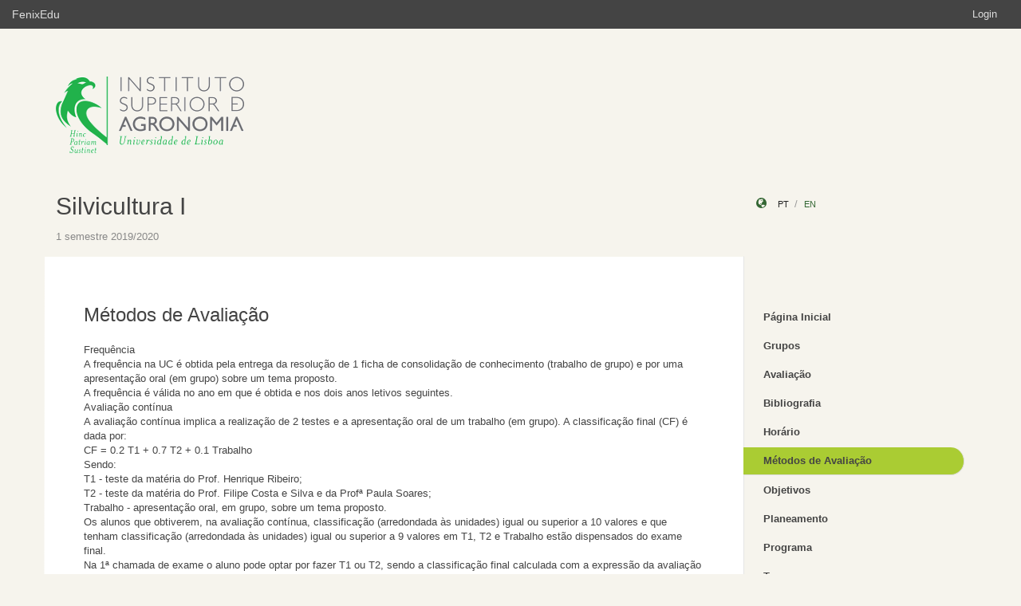

--- FILE ---
content_type: text/html;charset=UTF-8
request_url: https://fenix.isa.ulisboa.pt/courses/silvi-i-0-283463546569473/metodos-de-avaliacao
body_size: 14181
content:

<!DOCTYPE html>
<html dir="ltr" lang="pt_PT">
  <head>
    <meta charset="utf-8">
    <meta http-equiv="Content-Language" content="pt" />
    <meta http-equiv="Content-Type" content="text/html; charset=UTF-8" />
    <meta http-equiv="X-UA-Compatible" content="IE=edge">
    <meta name="Description" content="FenixEdu™ is an open-source academic information platform." />
    <meta name="Keywords" content="FenixEdu, open-source, academic, information, platform, academic administration, higher education, e-learning" />
    <meta name="Language" content="pt_PT" />
    <meta name="Robots" content="all" />
    
        <!--
    <meta name="Author" content="FenixEdu" />
    <meta name="Email" content="hello@fenixedu.org" />
    <meta name="Copyright" content="Técnico Lisboa - Instituto Superior Técnico" />
    <meta name="Distribution" content="Global" />
    <meta name="Rating" content="General" />
    -->
    
    <!-- OpenGraph Specific Metas -->
        <!--
    <meta property="og:title" content="FenixEdu™" />
    <meta property="og:type" content="application" />
    <meta property="og:url" content="http://www.fenixedu.org" />
    <meta property="og:site_name" content="FenixEdu" />
    <meta property="og:description" content="FenixEdu Learning is an open-source academic information platform." />
    <meta property="fb:profile_id" content="379238245509413" />
    -->
    
    <!-- Mobile Specific Metas -->
    <meta name="viewport" content="width=device-width, initial-scale=1, maximum-scale=1.5">


    <title>Métodos de Avaliação · Silvicultura I</title>

    <link href="https://fenix.isa.ulisboa.pt/api/cms/assets/fenixedu-learning-theme/072358ef2fd59cc3/css/bootstrap.min.css" rel="stylesheet">
    <link href="https://fenix.isa.ulisboa.pt/api/cms/assets/fenixedu-learning-theme/072358ef2fd59cc3/css/publicPages.css" rel="stylesheet">
    <script src="https://fenix.isa.ulisboa.pt/api/cms/assets/fenixedu-learning-theme/072358ef2fd59cc3/js/jquery-2.1.1.min.js" type="text/javascript"></script>

    <!-- HTML5 shim and Respond.js IE8 support of HTML5 elements and media queries -->
    <!--[if lt IE 9]>
      <script src="https://fenix.isa.ulisboa.pt/api/cms/assets/fenixedu-learning-theme/072358ef2fd59cc3/js/html5shiv.js"></script>
      <script src="https://fenix.isa.ulisboa.pt/api/cms/assets/fenixedu-learning-theme/072358ef2fd59cc3/js/respond.min.js"></script>
    <![endif]-->

    
    <!-- Header -->
        <!-- End Header -->
    <!-- Favicons & TouchIcons-->
    <link rel="shortcut icon" type="image/x-icon" href="/api/bennu-portal/configuration/favicon">
  </head>

  <body>

        <!-- Bar -->
    <div class="navbar navbar-inverse hidden-xs fenixedu-bar">
      <div class="container-fluid">
        <div class="navbar-header">
          <a class="navbar-brand" href="/" target="_blank">FenixEdu</a></li>
        </div>
        <div class="collapse navbar-collapse">
          <ul class="nav navbar-nav navbar-right">
          <li></li>
                          <li><a href="/login">Login</a></li>
                      </ul>
        </div>
      </div>
    </div>
    
  	<div id="headcounter">
  		<div class="container">
			

  		<div class="row" style="padding-top:60px; padding-bottom:30px;" >
  			<div class="col-sm-9">
          <div>
  				  <img class="logo" src="https://www.isa.ulisboa.pt/files/logo_green.png" />
          </div>
  			</div>
  			<div class="col-sm-3 ">
          <div >
  	           
          </div>
  			</div>
  		</div>
  		</div>
  	</div>
	
		<div class="container">
      <div class="row">
        <div class="col-sm-9">
          <h2 style="font-weight:300;" class="site-header"><a href="https://fenix.isa.ulisboa.pt/courses/silvi-i-0-283463546569473">Silvicultura I</a>  </h2>
          
            <div style="font-size:15px; color:#888; margin-top:5px; margin-bottom:15px;"><small>
              1 semestre 2019/2020</small></div>
        </div>
        <div class="col-sm-3 hidden-xs">
              <div style="margin-top: 6px; margin-top: 25px;">
                <i class="glyphicon glyphicon-globe branded" style="padding-right:10px;"></i>
                                        <a class="locale-changer active" title="português (Portugal)" onclick="setLang('pt_PT')">pt</a>
                                        <a class="locale-changer " title="inglês (Reino Unido)" onclick="setLang('en_GB')">en</a>
                                </div>
        </div>
      </div>
	  		</div>
	
    <div class="container">

      <main class="row">

        <div class="col-sm-9 main-content" id="content-block">
          <h3 style="font-weight:300; margin-bottom: 22px; margin-top:0px;">
                        Métodos de Avaliação  
                        
          </h3>
          
    			<p>Frequência<br>
A frequência na UC é obtida pela entrega da resolução de 1 ficha de consolidação de conhecimento (trabalho de grupo) e por uma apresentação oral (em grupo) sobre um tema proposto.<br>
A frequência é válida no ano em que é obtida e nos dois anos letivos seguintes.<br>
Avaliação contínua<br>
A avaliação contínua implica a realização de 2 testes e a apresentação oral de um trabalho (em grupo). A classificação final (CF) é dada por:<br>
CF = 0.2 T1 + 0.7 T2 + 0.1 Trabalho<br>
Sendo:<br>
T1 - teste da matéria do Prof. Henrique Ribeiro;<br> 
T2 - teste da matéria do Prof. Filipe Costa e Silva e da Profª Paula Soares;<br>
Trabalho - apresentação oral, em grupo, sobre um tema proposto.<br>
Os alunos que obtiverem, na avaliação contínua, classificação (arredondada às unidades) igual ou superior a 10 valores e que tenham classificação (arredondada às unidades) igual ou superior a 9 valores em T1, T2 e Trabalho estão dispensados do exame final.<br>
Na 1ª chamada de exame o aluno pode optar por fazer T1 ou T2, sendo a classificação final calculada com a expressão da avaliação contínua.<br>
Exame<br>
Todo o aluno que tenha obtido frequência pode optar pela realização do exame. Neste caso, a classificação final (CF) é dada por:<br>
CF = 0.9 E + 0.1 Trabalho<br>
E - exame sobre a totalidade da matéria lecionada (classificação, arredondada às unidades, igual ou superior a 9 valores);<br> 
Trabalho - apresentação oral, em grupo, sobre um tema proposto (classificação, arredondada às unidades, igual ou superior a 9 valores).<br>
Aprovação<br>
Considera-se aprovado o aluno que obtenha frequência e classificação final (em avaliação contínua ou exame) igual ou superior a 10 valores.<br>
</p>
	
        </div>
        


<nav class="col-sm-3" style="padding-left:0px; padding-top:60px;z-index:999; margin-left:-1px;">
  <!-- REGULAR MENU -->
            <div class="sidebar-module">
            
                  <ul class="nav nav-pills nav-stacked list-unstyled children">
                              <li class="menuItem  ">
    <a class="item" href="https://fenix.isa.ulisboa.pt/courses/silvi-i-0-283463546569473/pagina-inicial">
      Página Inicial              <a class="rsslink" href="https://fenix.isa.ulisboa.pt/courses/silvi-i-0-283463546569473/rss/announcement"><i style="float:right;">&nbsp;</i></a>
          </a>
        </li>
                                        <li class="menuItem  ">
    <a class="item" href="https://fenix.isa.ulisboa.pt/courses/silvi-i-0-283463546569473/grupos">
      Grupos          </a>
        </li>
                                        <li class="menuItem  ">
    <a class="item" href="https://fenix.isa.ulisboa.pt/courses/silvi-i-0-283463546569473/avaliacao">
      Avaliação          </a>
        </li>
                                        <li class="menuItem  ">
    <a class="item" href="https://fenix.isa.ulisboa.pt/courses/silvi-i-0-283463546569473/bibliografia">
      Bibliografia          </a>
        </li>
                                        <li class="menuItem  ">
    <a class="item" href="https://fenix.isa.ulisboa.pt/courses/silvi-i-0-283463546569473/horario">
      Horário          </a>
        </li>
                                        <li class="menuItem open active">
    <a class="item" href="https://fenix.isa.ulisboa.pt/courses/silvi-i-0-283463546569473/metodos-de-avaliacao">
      Métodos de Avaliação          </a>
        </li>
                                        <li class="menuItem  ">
    <a class="item" href="https://fenix.isa.ulisboa.pt/courses/silvi-i-0-283463546569473/objetivos">
      Objetivos          </a>
        </li>
                                        <li class="menuItem  ">
    <a class="item" href="https://fenix.isa.ulisboa.pt/courses/silvi-i-0-283463546569473/planeamento">
      Planeamento          </a>
        </li>
                                        <li class="menuItem  ">
    <a class="item" href="https://fenix.isa.ulisboa.pt/courses/silvi-i-0-283463546569473/programa">
      Programa          </a>
        </li>
                                        <li class="menuItem  ">
    <a class="item" href="https://fenix.isa.ulisboa.pt/courses/silvi-i-0-283463546569473/turnos">
      Turnos          </a>
        </li>
                                        <li class="menuItem  ">
    <a class="item" href="https://fenix.isa.ulisboa.pt/courses/silvi-i-0-283463546569473/anuncios">
      Anúncios              <a class="rsslink" href="https://fenix.isa.ulisboa.pt/courses/silvi-i-0-283463546569473/rss/announcement"><i style="float:right;">&nbsp;</i></a>
          </a>
        </li>
                                        <li class="menuItem  ">
    <a class="item" href="https://fenix.isa.ulisboa.pt/courses/silvi-i-0-283463546569473/sumarios">
      Sumários              <a class="rsslink" href="https://fenix.isa.ulisboa.pt/courses/silvi-i-0-283463546569473/rss/summary"><i style="float:right;">&nbsp;</i></a>
          </a>
        </li>
                    </ul>
          </div>
            <div class="sidebar-module">
            
                  <ul class="nav nav-pills nav-stacked list-unstyled children">
          </ul>
          </div>
    
    <div class="sidebar-module">
    </div>
</nav>

<script type="text/javascript">
(function() {
  $('.menuFolder:not(.open)>.children').hide();
  $('.menuFolder>p').click(function(event){
    $(this).parent().toggleClass('open');
    $(this).parent().children('.children').slideToggle();
    event.preventDefault();
  });
  setLang=function(l){$.post('/api/bennu-core/profile/locale/'+l.replace('_', '-')).always(function(){location.reload();})}
})();
</script>

      </main><!-- /.row -->

    </div><!-- /.container -->

    <footer class="container fenixedu-footer">
      <div class="col-sm-9">
        <a class="brand" href="http://www.ulisboa.pt/"><img width="150" src="https://fenix.isa.ulisboa.pt/api/cms/assets/fenixedu-learning-theme/072358ef2fd59cc3/images/ul-banner.png" alt="FenixEdu at ULisboa"></a>
        <img width="150" src="https://fenix.isa.ulisboa.pt/api/cms/assets/fenixedu-learning-theme/072358ef2fd59cc3/images/sama-bw.png">
      </div>

      <div class="col-sm-3" style="color:#888">
        <span style="padding-left:15px;">Instituto Superior de Agronomia</span>
      </div>
      
    </footer>

    <script src="https://fenix.isa.ulisboa.pt/api/cms/assets/fenixedu-learning-theme/072358ef2fd59cc3/js/bootstrap.min.js" type="text/javascript" async></script>
  </body>
</html>

<script src="https://cdnjs.cloudflare.com/ajax/libs/qtip2/2.2.1/jquery.qtip.min.js"></script>
<script src="https://cdnjs.cloudflare.com/ajax/libs/toastr.js/latest/toastr.min.js"></script>
<script src="https://cdnjs.cloudflare.com/ajax/libs/html2canvas/0.4.1/html2canvas.js"></script>
<script type="text/javascript" src="/static/qubFeedbackCollector/qubEduFeedbackCollectorV3.js?version=2016"></script>

<link rel="stylesheet" type="text/css" href="https://cdnjs.cloudflare.com/ajax/libs/qtip2/2.2.1/jquery.qtip.min.css" />
<link rel="stylesheet" type="text/css" href="/static/qubFeedbackCollector/qubEduFeedbackCollector.scss" />
<link rel="stylesheet" type="text/css" href="https://cdnjs.cloudflare.com/ajax/libs/toastr.js/latest/css/toastr.min.css" />
<link rel="stylesheet" href="https://maxcdn.bootstrapcdn.com/font-awesome/4.5.0/css/font-awesome.min.css">



<script type="text/javascript">
	toastr.options = {
		  "closeButton": false,
		  "debug": false,
		  "newestOnTop": false,
		  "progressBar": false,
		  "positionClass": "toast-top-center",
		  "preventDuplicates": true,
		  "onclick": null,
		  "showDuration": "1",
		  "hideDuration": "1000",
		  "timeOut": "10000",
		  "extendedTimeOut": "1000",
		  "showEasing": "swing",
		  "hideEasing": "linear",
		  "showMethod": "fadeIn",
		  "hideMethod": "fadeOut"
	} 
		var readLabels = {helpMessage:"Queremos ajudar! Nas situações de erro indique como o podemos replicar e qual o resultado esperado. Pode também adicionar ficheiros ou contextualizar informação em partes do ecrã.",type:"Tipo",title:"Formulário de Suporte",urgency:"Urgência",subject:"Assunto",message:"Mensagem",messagePlaceholder:"Descreva aqui os detalhes do seu problema.",add:"Adicionar",screenCaptureHelpMessage:"Seleccione uma área do ecrã que quer marcar para a referir na descrição do seu problema.",annexHelpMessage:"Adicione um ficheiro que nos ajude a depurar o seu problema.",send:"Enviar",cancel:"Cancelar",captureInfo:"Seleccione a área que deseja anotar (Pressione 'ESC' para cancelar).",successMessage:"Pedido submetido com sucesso!",errorMessage:"Pedido não enviado, tente novamente.",validationMessage:"A sua mensagem não tem texto.",tipLabel:"Anotação",annexSizeError:"O tamanho dos ficheiros deve ser inferior a 2MB"};
	
	$( document ).ready(function() {
		new window.qubSupportFormHandler("#openHelpdesk", "/api/defaultSupportRequest", readLabels,"body",false  ,"/static/qubSupport.html").init([{value : 'ERROR', text : 'Erro' },{value : 'REQUEST', text : 'Pedido' },{value : 'QUESTION', text : 'Dúvida' }], [{value : 'LOW', text : 'Baixa' },{value : 'MEDIUM', text : 'Média' },{value : 'HIGH', text : 'Alta' },{value : 'CRITICAL', text : 'Crítica' }], 564478961778689);
	});
	</script>

--- FILE ---
content_type: text/css
request_url: https://fenix.isa.ulisboa.pt/api/cms/assets/fenixedu-learning-theme/072358ef2fd59cc3/css/publicPages.css
body_size: 4918
content:
body {
  background-color: #f6f4ed;
  font-family: "Helvetica Neue", Helvetica, Arial, sans-serif;
  font-size: 13px;
  color: #444;
}
a {
  color: #363;
}
footer {
  padding: 20px 30px 100px;
}
main {
  /*background: #FDFDFD;
  border: 1px solid #e3e3e3;

  padding: 10px;*/

}
main > div > .top-lead {
  border-bottom: 1px solid #eee;
  padding-bottom: 5px;
}
.nav-pills > li.active > a.item,
.nav-pills > li.active > a.item:hover,
.nav-pills > li.active > a.item:focus {
  background: #ac3;
  border-bottom: 1px solid #ddd;
  border-right: 1px solid #ddd;
  color: #444;
  border-radius: 0;
  border-bottom-right-radius: 20px;
  border-top-right-radius: 20px;
}
.nav-pills > li > a.item:hover,
.nav-pills > li > a.item:focus {
  background: #363;
  color: #fff;
  border-radius: 0;
  border-bottom-right-radius: 20px;
  border-top-right-radius: 20px;
}
.nav-pills > li:hover > a.rsslink,
.nav-pills > li:focus > a.rsslink {
  color: #fff;
}
.nav-pills > li > a.item {
  color: #444;
  padding: 8px 25px;
  font-size: 13px;
  font-weight: bold;
}
.nav-pills > li > a.item {
  padding-left: 25px;
}
.nav-pills > li li > a.item {
  padding-left: 50px;
}
.nav-pills > li li li > a.item {
  padding-left: 75px;
}
* {
  text-rendering: optimizelegibility;
  text-shadow: 1px 1px 1px rgba(0, 0, 0, 0.009);
}
.fenixedu-bar {
  min-height: 0;
  margin-bottom: 0;
  border: none;
  background: #444;
  border-radius: 0;
}
.fenixedu-bar .navbar-text {
  margin-top: 8px;
  margin-bottom: 8px;
  margin-left: 20px;
  color: #ddd;
}
.fenixedu-bar a,
.fenixedu-bar li a,
.fenixedu-bar .navbar-brand {
  padding-top: 8px;
  padding-bottom: 8px;
  color: #ddd !important;
}
.fenixedu-bar .navbar-brand {
  height: auto;
  font-size: 14px;
}
.fenixedu-bar .navbar-nav > .active > a {
  padding-top: 4px;
  padding-bottom: 4px;
  margin: 4px 5px 0 5px;
  background-color: #666;
}
.fenixedu-bar .navbar-nav > .active > a:hover {
  background-color: #3a3a3a;
}
.fenixedu-bar .navbar-toggle {
  margin-top: 0;
  margin-bottom: 0;
}
.fenixedu-bar .navbar-toggle .icon-bar {
  background-color: #ddd;
}
.fenixedu-bar .devmode {
  font-size: 12px;
}
.fenixedu-footer {
  border-top: 1px solid #339944;
  margin-top: 30px;
}
.main-content {
  border-right: 1px solid #eee;
}
@media (max-width: 768px) {
  nav {
    border-top: 2px solid #eee;
    background-color: #f6f6f6;
    padding-top: 10px;
    padding-bottom: 10px;
  }
  main {
    padding: 0;
  }
  .blog-main {
    padding-top: 10px;
  }
}
.menu-header {
  padding-bottom: 10px;
  border-bottom: 1px solid #eee;
}
.site-header a,
.site-header a:hover {
  color: #444;
  text-decoration: none;
}
.date-label {
  background-color: #118cdc;
}
.locale-changer {
  font-size: 11px;
  font-weight: 400;
  text-transform: uppercase;
  text-decoration: none;
}
.locale-changer.active,
.locale-changer.active:hover {
  color: #222;
  border-bottom: none;
  text-decoration: none;
}
.locale-changer:not(.active) {
  cursor: pointer;
}
.locale-changer:not(:last-of-type):after {
  content: '/';
  font: normal 300 13px/1.2 "Helvetica Neue", sans-serif;
  padding: 0 4px 0 7.5px;
  color: #999;
}
.menuItem > .children {
  display: none;
}
.menuItem.open > .children {
  display: block;
}
li li > a {
  padding-left: 15px;
}
.rsslink {
  display: inline !important;
  padding: 0px;
  margin: 0px;
  background: none;
  color: #333;
  border-radius: none;
  float: right;
  margin-top: -34px;
}
.rsslink:hover {
  color: #363 !important;
  background: none !important;
}
.active .rsslink {
  background: none !important;
  color: #363 !important;
}
.branded {
  color: #363;
}
#content-block {
  background: white;
  border-top: 1px solid #f6f4ed;
  border-right: 1px solid #E5E5E5;
  border-bottom: 1px solid #E5E5E5;
  padding-left: 50px;
  padding-right: 50px;
  padding-top: 60px;
  padding-bottom: 60px;
  min-height: 800px;
  overflow: auto;
  position: relative;
}
#content-block:after {
  content: "";
  pointer-events: none;
  position: absolute;
  width: 25px;
  height: 100%;
  top: 0;
  right: 0;
  background-image: -webkit-linear-gradient(right, #ffffff, rgba(255, 255, 255, 0), 0%, 100%);
  background-image: -o-linear-gradient(right, #ffffff, rgba(255, 255, 255, 0), 0%, 100%);
  background-image: linear-gradient(to left, #ffffff, rgba(255, 255, 255, 0), 0%, 100%);
  background-repeat: repeat-x;
  filter: progid:DXImageTransform.Microsoft.gradient(startColorstr='#00ffffff', endColorstr='#ffffffff', GradientType=1);
}
#content-block:before {
  content: "";
  position: absolute;
  background-image: -webkit-gradient(linear, 0 0, 0 100%, from(#f6f4ed), to(transparent));
  background-image: -webkit-linear-gradient(#f6f4ed, transparent);
  background-image: -moz-linear-gradient(#f6f4ed, transparent);
  background-image: -o-linear-gradient(#f6f4ed, transparent);
  background-image: linear-gradient(#f6f4ed, transparent);
  top: 0;
  bottom: 0;
  width: 1px;
  left: 0;
}
